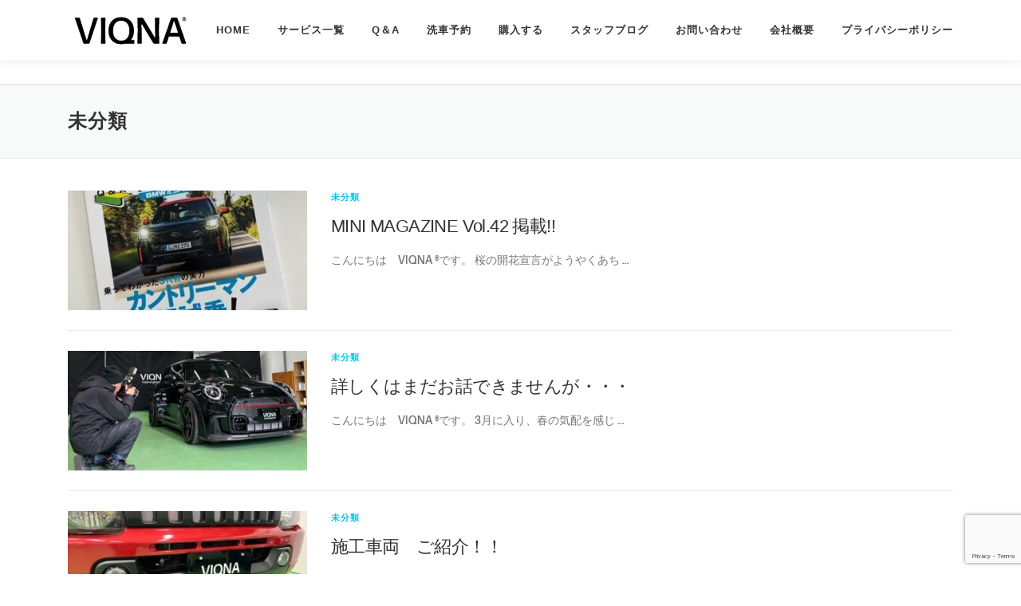

--- FILE ---
content_type: text/html; charset=utf-8
request_url: https://www.google.com/recaptcha/api2/anchor?ar=1&k=6Lc0V3AoAAAAADJzePiHNI57QxnG5mLxrgW0N5A7&co=aHR0cHM6Ly92aXFuYS5qcDo0NDM.&hl=en&v=PoyoqOPhxBO7pBk68S4YbpHZ&size=invisible&anchor-ms=20000&execute-ms=30000&cb=y9md17vy8v
body_size: 48644
content:
<!DOCTYPE HTML><html dir="ltr" lang="en"><head><meta http-equiv="Content-Type" content="text/html; charset=UTF-8">
<meta http-equiv="X-UA-Compatible" content="IE=edge">
<title>reCAPTCHA</title>
<style type="text/css">
/* cyrillic-ext */
@font-face {
  font-family: 'Roboto';
  font-style: normal;
  font-weight: 400;
  font-stretch: 100%;
  src: url(//fonts.gstatic.com/s/roboto/v48/KFO7CnqEu92Fr1ME7kSn66aGLdTylUAMa3GUBHMdazTgWw.woff2) format('woff2');
  unicode-range: U+0460-052F, U+1C80-1C8A, U+20B4, U+2DE0-2DFF, U+A640-A69F, U+FE2E-FE2F;
}
/* cyrillic */
@font-face {
  font-family: 'Roboto';
  font-style: normal;
  font-weight: 400;
  font-stretch: 100%;
  src: url(//fonts.gstatic.com/s/roboto/v48/KFO7CnqEu92Fr1ME7kSn66aGLdTylUAMa3iUBHMdazTgWw.woff2) format('woff2');
  unicode-range: U+0301, U+0400-045F, U+0490-0491, U+04B0-04B1, U+2116;
}
/* greek-ext */
@font-face {
  font-family: 'Roboto';
  font-style: normal;
  font-weight: 400;
  font-stretch: 100%;
  src: url(//fonts.gstatic.com/s/roboto/v48/KFO7CnqEu92Fr1ME7kSn66aGLdTylUAMa3CUBHMdazTgWw.woff2) format('woff2');
  unicode-range: U+1F00-1FFF;
}
/* greek */
@font-face {
  font-family: 'Roboto';
  font-style: normal;
  font-weight: 400;
  font-stretch: 100%;
  src: url(//fonts.gstatic.com/s/roboto/v48/KFO7CnqEu92Fr1ME7kSn66aGLdTylUAMa3-UBHMdazTgWw.woff2) format('woff2');
  unicode-range: U+0370-0377, U+037A-037F, U+0384-038A, U+038C, U+038E-03A1, U+03A3-03FF;
}
/* math */
@font-face {
  font-family: 'Roboto';
  font-style: normal;
  font-weight: 400;
  font-stretch: 100%;
  src: url(//fonts.gstatic.com/s/roboto/v48/KFO7CnqEu92Fr1ME7kSn66aGLdTylUAMawCUBHMdazTgWw.woff2) format('woff2');
  unicode-range: U+0302-0303, U+0305, U+0307-0308, U+0310, U+0312, U+0315, U+031A, U+0326-0327, U+032C, U+032F-0330, U+0332-0333, U+0338, U+033A, U+0346, U+034D, U+0391-03A1, U+03A3-03A9, U+03B1-03C9, U+03D1, U+03D5-03D6, U+03F0-03F1, U+03F4-03F5, U+2016-2017, U+2034-2038, U+203C, U+2040, U+2043, U+2047, U+2050, U+2057, U+205F, U+2070-2071, U+2074-208E, U+2090-209C, U+20D0-20DC, U+20E1, U+20E5-20EF, U+2100-2112, U+2114-2115, U+2117-2121, U+2123-214F, U+2190, U+2192, U+2194-21AE, U+21B0-21E5, U+21F1-21F2, U+21F4-2211, U+2213-2214, U+2216-22FF, U+2308-230B, U+2310, U+2319, U+231C-2321, U+2336-237A, U+237C, U+2395, U+239B-23B7, U+23D0, U+23DC-23E1, U+2474-2475, U+25AF, U+25B3, U+25B7, U+25BD, U+25C1, U+25CA, U+25CC, U+25FB, U+266D-266F, U+27C0-27FF, U+2900-2AFF, U+2B0E-2B11, U+2B30-2B4C, U+2BFE, U+3030, U+FF5B, U+FF5D, U+1D400-1D7FF, U+1EE00-1EEFF;
}
/* symbols */
@font-face {
  font-family: 'Roboto';
  font-style: normal;
  font-weight: 400;
  font-stretch: 100%;
  src: url(//fonts.gstatic.com/s/roboto/v48/KFO7CnqEu92Fr1ME7kSn66aGLdTylUAMaxKUBHMdazTgWw.woff2) format('woff2');
  unicode-range: U+0001-000C, U+000E-001F, U+007F-009F, U+20DD-20E0, U+20E2-20E4, U+2150-218F, U+2190, U+2192, U+2194-2199, U+21AF, U+21E6-21F0, U+21F3, U+2218-2219, U+2299, U+22C4-22C6, U+2300-243F, U+2440-244A, U+2460-24FF, U+25A0-27BF, U+2800-28FF, U+2921-2922, U+2981, U+29BF, U+29EB, U+2B00-2BFF, U+4DC0-4DFF, U+FFF9-FFFB, U+10140-1018E, U+10190-1019C, U+101A0, U+101D0-101FD, U+102E0-102FB, U+10E60-10E7E, U+1D2C0-1D2D3, U+1D2E0-1D37F, U+1F000-1F0FF, U+1F100-1F1AD, U+1F1E6-1F1FF, U+1F30D-1F30F, U+1F315, U+1F31C, U+1F31E, U+1F320-1F32C, U+1F336, U+1F378, U+1F37D, U+1F382, U+1F393-1F39F, U+1F3A7-1F3A8, U+1F3AC-1F3AF, U+1F3C2, U+1F3C4-1F3C6, U+1F3CA-1F3CE, U+1F3D4-1F3E0, U+1F3ED, U+1F3F1-1F3F3, U+1F3F5-1F3F7, U+1F408, U+1F415, U+1F41F, U+1F426, U+1F43F, U+1F441-1F442, U+1F444, U+1F446-1F449, U+1F44C-1F44E, U+1F453, U+1F46A, U+1F47D, U+1F4A3, U+1F4B0, U+1F4B3, U+1F4B9, U+1F4BB, U+1F4BF, U+1F4C8-1F4CB, U+1F4D6, U+1F4DA, U+1F4DF, U+1F4E3-1F4E6, U+1F4EA-1F4ED, U+1F4F7, U+1F4F9-1F4FB, U+1F4FD-1F4FE, U+1F503, U+1F507-1F50B, U+1F50D, U+1F512-1F513, U+1F53E-1F54A, U+1F54F-1F5FA, U+1F610, U+1F650-1F67F, U+1F687, U+1F68D, U+1F691, U+1F694, U+1F698, U+1F6AD, U+1F6B2, U+1F6B9-1F6BA, U+1F6BC, U+1F6C6-1F6CF, U+1F6D3-1F6D7, U+1F6E0-1F6EA, U+1F6F0-1F6F3, U+1F6F7-1F6FC, U+1F700-1F7FF, U+1F800-1F80B, U+1F810-1F847, U+1F850-1F859, U+1F860-1F887, U+1F890-1F8AD, U+1F8B0-1F8BB, U+1F8C0-1F8C1, U+1F900-1F90B, U+1F93B, U+1F946, U+1F984, U+1F996, U+1F9E9, U+1FA00-1FA6F, U+1FA70-1FA7C, U+1FA80-1FA89, U+1FA8F-1FAC6, U+1FACE-1FADC, U+1FADF-1FAE9, U+1FAF0-1FAF8, U+1FB00-1FBFF;
}
/* vietnamese */
@font-face {
  font-family: 'Roboto';
  font-style: normal;
  font-weight: 400;
  font-stretch: 100%;
  src: url(//fonts.gstatic.com/s/roboto/v48/KFO7CnqEu92Fr1ME7kSn66aGLdTylUAMa3OUBHMdazTgWw.woff2) format('woff2');
  unicode-range: U+0102-0103, U+0110-0111, U+0128-0129, U+0168-0169, U+01A0-01A1, U+01AF-01B0, U+0300-0301, U+0303-0304, U+0308-0309, U+0323, U+0329, U+1EA0-1EF9, U+20AB;
}
/* latin-ext */
@font-face {
  font-family: 'Roboto';
  font-style: normal;
  font-weight: 400;
  font-stretch: 100%;
  src: url(//fonts.gstatic.com/s/roboto/v48/KFO7CnqEu92Fr1ME7kSn66aGLdTylUAMa3KUBHMdazTgWw.woff2) format('woff2');
  unicode-range: U+0100-02BA, U+02BD-02C5, U+02C7-02CC, U+02CE-02D7, U+02DD-02FF, U+0304, U+0308, U+0329, U+1D00-1DBF, U+1E00-1E9F, U+1EF2-1EFF, U+2020, U+20A0-20AB, U+20AD-20C0, U+2113, U+2C60-2C7F, U+A720-A7FF;
}
/* latin */
@font-face {
  font-family: 'Roboto';
  font-style: normal;
  font-weight: 400;
  font-stretch: 100%;
  src: url(//fonts.gstatic.com/s/roboto/v48/KFO7CnqEu92Fr1ME7kSn66aGLdTylUAMa3yUBHMdazQ.woff2) format('woff2');
  unicode-range: U+0000-00FF, U+0131, U+0152-0153, U+02BB-02BC, U+02C6, U+02DA, U+02DC, U+0304, U+0308, U+0329, U+2000-206F, U+20AC, U+2122, U+2191, U+2193, U+2212, U+2215, U+FEFF, U+FFFD;
}
/* cyrillic-ext */
@font-face {
  font-family: 'Roboto';
  font-style: normal;
  font-weight: 500;
  font-stretch: 100%;
  src: url(//fonts.gstatic.com/s/roboto/v48/KFO7CnqEu92Fr1ME7kSn66aGLdTylUAMa3GUBHMdazTgWw.woff2) format('woff2');
  unicode-range: U+0460-052F, U+1C80-1C8A, U+20B4, U+2DE0-2DFF, U+A640-A69F, U+FE2E-FE2F;
}
/* cyrillic */
@font-face {
  font-family: 'Roboto';
  font-style: normal;
  font-weight: 500;
  font-stretch: 100%;
  src: url(//fonts.gstatic.com/s/roboto/v48/KFO7CnqEu92Fr1ME7kSn66aGLdTylUAMa3iUBHMdazTgWw.woff2) format('woff2');
  unicode-range: U+0301, U+0400-045F, U+0490-0491, U+04B0-04B1, U+2116;
}
/* greek-ext */
@font-face {
  font-family: 'Roboto';
  font-style: normal;
  font-weight: 500;
  font-stretch: 100%;
  src: url(//fonts.gstatic.com/s/roboto/v48/KFO7CnqEu92Fr1ME7kSn66aGLdTylUAMa3CUBHMdazTgWw.woff2) format('woff2');
  unicode-range: U+1F00-1FFF;
}
/* greek */
@font-face {
  font-family: 'Roboto';
  font-style: normal;
  font-weight: 500;
  font-stretch: 100%;
  src: url(//fonts.gstatic.com/s/roboto/v48/KFO7CnqEu92Fr1ME7kSn66aGLdTylUAMa3-UBHMdazTgWw.woff2) format('woff2');
  unicode-range: U+0370-0377, U+037A-037F, U+0384-038A, U+038C, U+038E-03A1, U+03A3-03FF;
}
/* math */
@font-face {
  font-family: 'Roboto';
  font-style: normal;
  font-weight: 500;
  font-stretch: 100%;
  src: url(//fonts.gstatic.com/s/roboto/v48/KFO7CnqEu92Fr1ME7kSn66aGLdTylUAMawCUBHMdazTgWw.woff2) format('woff2');
  unicode-range: U+0302-0303, U+0305, U+0307-0308, U+0310, U+0312, U+0315, U+031A, U+0326-0327, U+032C, U+032F-0330, U+0332-0333, U+0338, U+033A, U+0346, U+034D, U+0391-03A1, U+03A3-03A9, U+03B1-03C9, U+03D1, U+03D5-03D6, U+03F0-03F1, U+03F4-03F5, U+2016-2017, U+2034-2038, U+203C, U+2040, U+2043, U+2047, U+2050, U+2057, U+205F, U+2070-2071, U+2074-208E, U+2090-209C, U+20D0-20DC, U+20E1, U+20E5-20EF, U+2100-2112, U+2114-2115, U+2117-2121, U+2123-214F, U+2190, U+2192, U+2194-21AE, U+21B0-21E5, U+21F1-21F2, U+21F4-2211, U+2213-2214, U+2216-22FF, U+2308-230B, U+2310, U+2319, U+231C-2321, U+2336-237A, U+237C, U+2395, U+239B-23B7, U+23D0, U+23DC-23E1, U+2474-2475, U+25AF, U+25B3, U+25B7, U+25BD, U+25C1, U+25CA, U+25CC, U+25FB, U+266D-266F, U+27C0-27FF, U+2900-2AFF, U+2B0E-2B11, U+2B30-2B4C, U+2BFE, U+3030, U+FF5B, U+FF5D, U+1D400-1D7FF, U+1EE00-1EEFF;
}
/* symbols */
@font-face {
  font-family: 'Roboto';
  font-style: normal;
  font-weight: 500;
  font-stretch: 100%;
  src: url(//fonts.gstatic.com/s/roboto/v48/KFO7CnqEu92Fr1ME7kSn66aGLdTylUAMaxKUBHMdazTgWw.woff2) format('woff2');
  unicode-range: U+0001-000C, U+000E-001F, U+007F-009F, U+20DD-20E0, U+20E2-20E4, U+2150-218F, U+2190, U+2192, U+2194-2199, U+21AF, U+21E6-21F0, U+21F3, U+2218-2219, U+2299, U+22C4-22C6, U+2300-243F, U+2440-244A, U+2460-24FF, U+25A0-27BF, U+2800-28FF, U+2921-2922, U+2981, U+29BF, U+29EB, U+2B00-2BFF, U+4DC0-4DFF, U+FFF9-FFFB, U+10140-1018E, U+10190-1019C, U+101A0, U+101D0-101FD, U+102E0-102FB, U+10E60-10E7E, U+1D2C0-1D2D3, U+1D2E0-1D37F, U+1F000-1F0FF, U+1F100-1F1AD, U+1F1E6-1F1FF, U+1F30D-1F30F, U+1F315, U+1F31C, U+1F31E, U+1F320-1F32C, U+1F336, U+1F378, U+1F37D, U+1F382, U+1F393-1F39F, U+1F3A7-1F3A8, U+1F3AC-1F3AF, U+1F3C2, U+1F3C4-1F3C6, U+1F3CA-1F3CE, U+1F3D4-1F3E0, U+1F3ED, U+1F3F1-1F3F3, U+1F3F5-1F3F7, U+1F408, U+1F415, U+1F41F, U+1F426, U+1F43F, U+1F441-1F442, U+1F444, U+1F446-1F449, U+1F44C-1F44E, U+1F453, U+1F46A, U+1F47D, U+1F4A3, U+1F4B0, U+1F4B3, U+1F4B9, U+1F4BB, U+1F4BF, U+1F4C8-1F4CB, U+1F4D6, U+1F4DA, U+1F4DF, U+1F4E3-1F4E6, U+1F4EA-1F4ED, U+1F4F7, U+1F4F9-1F4FB, U+1F4FD-1F4FE, U+1F503, U+1F507-1F50B, U+1F50D, U+1F512-1F513, U+1F53E-1F54A, U+1F54F-1F5FA, U+1F610, U+1F650-1F67F, U+1F687, U+1F68D, U+1F691, U+1F694, U+1F698, U+1F6AD, U+1F6B2, U+1F6B9-1F6BA, U+1F6BC, U+1F6C6-1F6CF, U+1F6D3-1F6D7, U+1F6E0-1F6EA, U+1F6F0-1F6F3, U+1F6F7-1F6FC, U+1F700-1F7FF, U+1F800-1F80B, U+1F810-1F847, U+1F850-1F859, U+1F860-1F887, U+1F890-1F8AD, U+1F8B0-1F8BB, U+1F8C0-1F8C1, U+1F900-1F90B, U+1F93B, U+1F946, U+1F984, U+1F996, U+1F9E9, U+1FA00-1FA6F, U+1FA70-1FA7C, U+1FA80-1FA89, U+1FA8F-1FAC6, U+1FACE-1FADC, U+1FADF-1FAE9, U+1FAF0-1FAF8, U+1FB00-1FBFF;
}
/* vietnamese */
@font-face {
  font-family: 'Roboto';
  font-style: normal;
  font-weight: 500;
  font-stretch: 100%;
  src: url(//fonts.gstatic.com/s/roboto/v48/KFO7CnqEu92Fr1ME7kSn66aGLdTylUAMa3OUBHMdazTgWw.woff2) format('woff2');
  unicode-range: U+0102-0103, U+0110-0111, U+0128-0129, U+0168-0169, U+01A0-01A1, U+01AF-01B0, U+0300-0301, U+0303-0304, U+0308-0309, U+0323, U+0329, U+1EA0-1EF9, U+20AB;
}
/* latin-ext */
@font-face {
  font-family: 'Roboto';
  font-style: normal;
  font-weight: 500;
  font-stretch: 100%;
  src: url(//fonts.gstatic.com/s/roboto/v48/KFO7CnqEu92Fr1ME7kSn66aGLdTylUAMa3KUBHMdazTgWw.woff2) format('woff2');
  unicode-range: U+0100-02BA, U+02BD-02C5, U+02C7-02CC, U+02CE-02D7, U+02DD-02FF, U+0304, U+0308, U+0329, U+1D00-1DBF, U+1E00-1E9F, U+1EF2-1EFF, U+2020, U+20A0-20AB, U+20AD-20C0, U+2113, U+2C60-2C7F, U+A720-A7FF;
}
/* latin */
@font-face {
  font-family: 'Roboto';
  font-style: normal;
  font-weight: 500;
  font-stretch: 100%;
  src: url(//fonts.gstatic.com/s/roboto/v48/KFO7CnqEu92Fr1ME7kSn66aGLdTylUAMa3yUBHMdazQ.woff2) format('woff2');
  unicode-range: U+0000-00FF, U+0131, U+0152-0153, U+02BB-02BC, U+02C6, U+02DA, U+02DC, U+0304, U+0308, U+0329, U+2000-206F, U+20AC, U+2122, U+2191, U+2193, U+2212, U+2215, U+FEFF, U+FFFD;
}
/* cyrillic-ext */
@font-face {
  font-family: 'Roboto';
  font-style: normal;
  font-weight: 900;
  font-stretch: 100%;
  src: url(//fonts.gstatic.com/s/roboto/v48/KFO7CnqEu92Fr1ME7kSn66aGLdTylUAMa3GUBHMdazTgWw.woff2) format('woff2');
  unicode-range: U+0460-052F, U+1C80-1C8A, U+20B4, U+2DE0-2DFF, U+A640-A69F, U+FE2E-FE2F;
}
/* cyrillic */
@font-face {
  font-family: 'Roboto';
  font-style: normal;
  font-weight: 900;
  font-stretch: 100%;
  src: url(//fonts.gstatic.com/s/roboto/v48/KFO7CnqEu92Fr1ME7kSn66aGLdTylUAMa3iUBHMdazTgWw.woff2) format('woff2');
  unicode-range: U+0301, U+0400-045F, U+0490-0491, U+04B0-04B1, U+2116;
}
/* greek-ext */
@font-face {
  font-family: 'Roboto';
  font-style: normal;
  font-weight: 900;
  font-stretch: 100%;
  src: url(//fonts.gstatic.com/s/roboto/v48/KFO7CnqEu92Fr1ME7kSn66aGLdTylUAMa3CUBHMdazTgWw.woff2) format('woff2');
  unicode-range: U+1F00-1FFF;
}
/* greek */
@font-face {
  font-family: 'Roboto';
  font-style: normal;
  font-weight: 900;
  font-stretch: 100%;
  src: url(//fonts.gstatic.com/s/roboto/v48/KFO7CnqEu92Fr1ME7kSn66aGLdTylUAMa3-UBHMdazTgWw.woff2) format('woff2');
  unicode-range: U+0370-0377, U+037A-037F, U+0384-038A, U+038C, U+038E-03A1, U+03A3-03FF;
}
/* math */
@font-face {
  font-family: 'Roboto';
  font-style: normal;
  font-weight: 900;
  font-stretch: 100%;
  src: url(//fonts.gstatic.com/s/roboto/v48/KFO7CnqEu92Fr1ME7kSn66aGLdTylUAMawCUBHMdazTgWw.woff2) format('woff2');
  unicode-range: U+0302-0303, U+0305, U+0307-0308, U+0310, U+0312, U+0315, U+031A, U+0326-0327, U+032C, U+032F-0330, U+0332-0333, U+0338, U+033A, U+0346, U+034D, U+0391-03A1, U+03A3-03A9, U+03B1-03C9, U+03D1, U+03D5-03D6, U+03F0-03F1, U+03F4-03F5, U+2016-2017, U+2034-2038, U+203C, U+2040, U+2043, U+2047, U+2050, U+2057, U+205F, U+2070-2071, U+2074-208E, U+2090-209C, U+20D0-20DC, U+20E1, U+20E5-20EF, U+2100-2112, U+2114-2115, U+2117-2121, U+2123-214F, U+2190, U+2192, U+2194-21AE, U+21B0-21E5, U+21F1-21F2, U+21F4-2211, U+2213-2214, U+2216-22FF, U+2308-230B, U+2310, U+2319, U+231C-2321, U+2336-237A, U+237C, U+2395, U+239B-23B7, U+23D0, U+23DC-23E1, U+2474-2475, U+25AF, U+25B3, U+25B7, U+25BD, U+25C1, U+25CA, U+25CC, U+25FB, U+266D-266F, U+27C0-27FF, U+2900-2AFF, U+2B0E-2B11, U+2B30-2B4C, U+2BFE, U+3030, U+FF5B, U+FF5D, U+1D400-1D7FF, U+1EE00-1EEFF;
}
/* symbols */
@font-face {
  font-family: 'Roboto';
  font-style: normal;
  font-weight: 900;
  font-stretch: 100%;
  src: url(//fonts.gstatic.com/s/roboto/v48/KFO7CnqEu92Fr1ME7kSn66aGLdTylUAMaxKUBHMdazTgWw.woff2) format('woff2');
  unicode-range: U+0001-000C, U+000E-001F, U+007F-009F, U+20DD-20E0, U+20E2-20E4, U+2150-218F, U+2190, U+2192, U+2194-2199, U+21AF, U+21E6-21F0, U+21F3, U+2218-2219, U+2299, U+22C4-22C6, U+2300-243F, U+2440-244A, U+2460-24FF, U+25A0-27BF, U+2800-28FF, U+2921-2922, U+2981, U+29BF, U+29EB, U+2B00-2BFF, U+4DC0-4DFF, U+FFF9-FFFB, U+10140-1018E, U+10190-1019C, U+101A0, U+101D0-101FD, U+102E0-102FB, U+10E60-10E7E, U+1D2C0-1D2D3, U+1D2E0-1D37F, U+1F000-1F0FF, U+1F100-1F1AD, U+1F1E6-1F1FF, U+1F30D-1F30F, U+1F315, U+1F31C, U+1F31E, U+1F320-1F32C, U+1F336, U+1F378, U+1F37D, U+1F382, U+1F393-1F39F, U+1F3A7-1F3A8, U+1F3AC-1F3AF, U+1F3C2, U+1F3C4-1F3C6, U+1F3CA-1F3CE, U+1F3D4-1F3E0, U+1F3ED, U+1F3F1-1F3F3, U+1F3F5-1F3F7, U+1F408, U+1F415, U+1F41F, U+1F426, U+1F43F, U+1F441-1F442, U+1F444, U+1F446-1F449, U+1F44C-1F44E, U+1F453, U+1F46A, U+1F47D, U+1F4A3, U+1F4B0, U+1F4B3, U+1F4B9, U+1F4BB, U+1F4BF, U+1F4C8-1F4CB, U+1F4D6, U+1F4DA, U+1F4DF, U+1F4E3-1F4E6, U+1F4EA-1F4ED, U+1F4F7, U+1F4F9-1F4FB, U+1F4FD-1F4FE, U+1F503, U+1F507-1F50B, U+1F50D, U+1F512-1F513, U+1F53E-1F54A, U+1F54F-1F5FA, U+1F610, U+1F650-1F67F, U+1F687, U+1F68D, U+1F691, U+1F694, U+1F698, U+1F6AD, U+1F6B2, U+1F6B9-1F6BA, U+1F6BC, U+1F6C6-1F6CF, U+1F6D3-1F6D7, U+1F6E0-1F6EA, U+1F6F0-1F6F3, U+1F6F7-1F6FC, U+1F700-1F7FF, U+1F800-1F80B, U+1F810-1F847, U+1F850-1F859, U+1F860-1F887, U+1F890-1F8AD, U+1F8B0-1F8BB, U+1F8C0-1F8C1, U+1F900-1F90B, U+1F93B, U+1F946, U+1F984, U+1F996, U+1F9E9, U+1FA00-1FA6F, U+1FA70-1FA7C, U+1FA80-1FA89, U+1FA8F-1FAC6, U+1FACE-1FADC, U+1FADF-1FAE9, U+1FAF0-1FAF8, U+1FB00-1FBFF;
}
/* vietnamese */
@font-face {
  font-family: 'Roboto';
  font-style: normal;
  font-weight: 900;
  font-stretch: 100%;
  src: url(//fonts.gstatic.com/s/roboto/v48/KFO7CnqEu92Fr1ME7kSn66aGLdTylUAMa3OUBHMdazTgWw.woff2) format('woff2');
  unicode-range: U+0102-0103, U+0110-0111, U+0128-0129, U+0168-0169, U+01A0-01A1, U+01AF-01B0, U+0300-0301, U+0303-0304, U+0308-0309, U+0323, U+0329, U+1EA0-1EF9, U+20AB;
}
/* latin-ext */
@font-face {
  font-family: 'Roboto';
  font-style: normal;
  font-weight: 900;
  font-stretch: 100%;
  src: url(//fonts.gstatic.com/s/roboto/v48/KFO7CnqEu92Fr1ME7kSn66aGLdTylUAMa3KUBHMdazTgWw.woff2) format('woff2');
  unicode-range: U+0100-02BA, U+02BD-02C5, U+02C7-02CC, U+02CE-02D7, U+02DD-02FF, U+0304, U+0308, U+0329, U+1D00-1DBF, U+1E00-1E9F, U+1EF2-1EFF, U+2020, U+20A0-20AB, U+20AD-20C0, U+2113, U+2C60-2C7F, U+A720-A7FF;
}
/* latin */
@font-face {
  font-family: 'Roboto';
  font-style: normal;
  font-weight: 900;
  font-stretch: 100%;
  src: url(//fonts.gstatic.com/s/roboto/v48/KFO7CnqEu92Fr1ME7kSn66aGLdTylUAMa3yUBHMdazQ.woff2) format('woff2');
  unicode-range: U+0000-00FF, U+0131, U+0152-0153, U+02BB-02BC, U+02C6, U+02DA, U+02DC, U+0304, U+0308, U+0329, U+2000-206F, U+20AC, U+2122, U+2191, U+2193, U+2212, U+2215, U+FEFF, U+FFFD;
}

</style>
<link rel="stylesheet" type="text/css" href="https://www.gstatic.com/recaptcha/releases/PoyoqOPhxBO7pBk68S4YbpHZ/styles__ltr.css">
<script nonce="lSNnG1oRI8zShQVBr9UQKg" type="text/javascript">window['__recaptcha_api'] = 'https://www.google.com/recaptcha/api2/';</script>
<script type="text/javascript" src="https://www.gstatic.com/recaptcha/releases/PoyoqOPhxBO7pBk68S4YbpHZ/recaptcha__en.js" nonce="lSNnG1oRI8zShQVBr9UQKg">
      
    </script></head>
<body><div id="rc-anchor-alert" class="rc-anchor-alert"></div>
<input type="hidden" id="recaptcha-token" value="[base64]">
<script type="text/javascript" nonce="lSNnG1oRI8zShQVBr9UQKg">
      recaptcha.anchor.Main.init("[\x22ainput\x22,[\x22bgdata\x22,\x22\x22,\[base64]/[base64]/[base64]/ZyhXLGgpOnEoW04sMjEsbF0sVywwKSxoKSxmYWxzZSxmYWxzZSl9Y2F0Y2goayl7RygzNTgsVyk/[base64]/[base64]/[base64]/[base64]/[base64]/[base64]/[base64]/bmV3IEJbT10oRFswXSk6dz09Mj9uZXcgQltPXShEWzBdLERbMV0pOnc9PTM/bmV3IEJbT10oRFswXSxEWzFdLERbMl0pOnc9PTQ/[base64]/[base64]/[base64]/[base64]/[base64]\\u003d\x22,\[base64]\\u003d\\u003d\x22,\x22w5Epw6xkw6LCocOBwq8mw4LCkcKHwqvDu8K7EMOjw7oTQWBcVsKpd2nCvmzCnhjDl8KwcVAxwqtZw7UTw73CrDpfw6XCtcKcwrctK8Ozwq/[base64]/[base64]/DtiA9w5Ykw6t9wqnCki0ew54Owohnw6TCjsKGwrtdGzFeIH0LL2TCt0XCmsOEwqBbw7BVBcOJwr1/SAZIw4EKw6PDpcK2wpRONGLDr8KBH8ObY8KHw6DCmMO5JG/[base64]/DnsO+w5fDgcKaWsO9FcO/w6x+wo0WMWhXa8O/O8OHwpsoaU5sFGw/asKMJWl0XjbDh8KDwrwwwo4KNRfDvMOKdsOjFMKpw5XDgcKPHBBCw7TCuzRWwo1PLsKsTsKgwrHCnGPCv8OkTcK6wqFPXR/Ds8O5w6Z/w4ERw5rCgsObQMK3cCViaMK9w6fCmsKlw7E3XMOsw4jCqsKBRVhqRcKVw50wwpYbRcOdw4kMw6s8d8Obw4MwwqZJIcODwo0Vw5vDngDDvULCiMKfw5o/wqnDgSnCimJGecKCw4dGwrvCgsKfw7TCoT7DqMKhw69HdCHCh8KYw7TCpGvDu8ORwoHDoC/[base64]/wpPDm8KrUsO/wpPDjk4BdirCvsKIw7zCmMK1PyJYaRIXXMKFwqzCs8KIwq3CghDDknXDhcKWw6XDo0xlb8K+Z8K8SGxKEcOZwow7wrhObCrDucOIWGFkCMOgw6PCrD5KwqptUVdgXV7Clj/Dk8KHwpXDi8OMNAjDisKmw6rDpMK2PgtyM2HCm8OvdkXCghoUwp9zwrNGG1nDmcODwoR2IHBrLMKjw59hKMKfw4ZrEXd4HwbDnl1udcOhwrZ9wqLCvn/CgMO/[base64]/CvMOjah1VcyfCmiLCqQTDg8KVYMOPwqjCt8OnPgQpDTHCuiAwJRNSEMKyw7kYwrodS0UjFMOnwqkDc8O8wrt2RsOJw74pw5vCnAnChihoBMKKwoLCtcKWw57Dh8OJw4TDlMK2w7XCrcK4w7Rkw6ZjKsOORMKpw6Jsw4rCiS5TAmQRBsOaARBnS8K1HxjDiQNle3Uiwq/CjsOIw4bCnMKdeMOmLcKKU25iw6BcwojCq3kQQcKefXHDiFDCgsKEBELCjsKiFcO5Zy9JFsOvC8OsFFPDsBRJwo4YwrclaMOCw4fCs8KMwqrCn8Ojw6pfwqtYw5HCq3DCs8OuwrzCtDHClcOAwq4SWsKFGRXCj8O5M8KdRsKiwpHClzzCgMK9bMK5JUgHw7/Dn8Kgw7wkH8KOw5PCszjDhsKoFsKjw6Jew5jChsOlw7PCtQESw64mw77DhMOIEcKAw4fCi8KLZcO0MARfw6dEwr9EwrXDtGfDtMKjczMRw6PDscKlUisjw47Cj8K7w4ElwoXDo8OTw4PDnlVvdErCnyklwp/Dv8OWMBvCnsOWT8KTHMOFwrXDniE3wrbCmhAzEkfDoMOPd3sONRBTwpBiw51xDMK5dcKlKXsGGCjDucKJfkoqwo8Nw7BpE8OPWGwzwojDjihlw43CgFZ9wprCgcKLRS1SaGgfPV4wwqrDkcOKwp5rwpnDkUjDocKiF8KYNUjDjsKBeMKjwovChgfCnMOlQ8KsR1zCpD/DicKoKy3DhD7Ds8KLdcK0J00kZ1lLFWTCjcKDw50fwqByICNOw5XCqsKww4DDjMKww73ChnIQfMORYhzCmiIaw5jCj8KREcOzwp/[base64]/w5sZCMOFIcOSwojCkmVkw5nDsQwTw77DikrCukEGwpEHbcOgSsKywpIxLg7Cij8YKcOFNWrCgMKww5dOwokGw5wewobDq8Ktw5HDh1PDvnJCG8KATXlVfk/[base64]/CjMOtA8OUwrFpG8KTwqjDqMOhEcKkZcOgwrEyw4lFw7hdwo7CsEvCkwsXZMKBw4FWwqMSe0h9wqoawofDmsKnw7PDpUldYsKiwpbDqkpJw4TCoMOsb8OQEXDCjSTCjy3CsMOVDUfDqsOvK8OHw6BeDgcIO1LCvMOZQCDDp0ISJSlwG0vCs0XDv8KpAMOTFcKSc1/DlDPCkhfDkVJNwoQtXcKMZMOSwqjCnGNQTCfCscKRawlDw6ctwpQEw6gWeAAWwrQpCV3CnQPCjUsIwpPDosKUw4Fiw6PDtcKnOWgMQcKELMO+wrxkSMOhw5pDFH48w47Csyw/[base64]/[base64]/MMKZU8OdwrA9GsOdAXzDpsONw6vDnMONYE3DlhJTZcK+dnvDnMOpw6E6w5pbByIBQsKaJcKMw6bCusKTw5jCksOlw7HCu3vDqcOiw4hcGxzCr2DCpcO9XMKSw77DrlJ7w67CqxQywq/Dg3TCvxAsfcO8wo8cw4RUw53CtcObw5LCun5QVAzDgcOqbGlMWsK1wrQiGVTCh8OkwrHCrBoWw7gzZF4swrgdwrjChcOUwq0cwqDDm8OuwpRBwpMkw6F7CWnDkjhbIwF7w4QOSlFPX8Kuw6bDhFN/[base64]/wqI0wqLDtmNRAnkIw6FxfWvCjxU8EyLCqR3DsXNLPEMAPkLDpsOIPsO3K8Ouw6nComPDt8KRFMKcwr1ue8O6YFbCvMK5IlRgKMKYC0nDvcOaThbCh8Kmw73Ds8KgI8KfNsOYJ3FmRy/Dn8K2YUHCk8Kuw73CoMOmD33Cgy0uVsOQOQbDpMOsw7AocsOMw65/[base64]/WAJjIcOTGsOHw7cXYsKRwqbDtsKBw53DucK5QcKdJAbDrMKXUzFHGcOwY37Dj8O6fsO9Mi9SL8O4J1UFwrzDpRMAcsKMw6Mhw7TCgsOSwq3CocKBw63CmDPCvwPCicK5LQcJZRF/[base64]/DuMKfOzMfQDjDoAHDl8KWTl8MQcKvVcK5w7bDhcOPLMK8wrgNbMKwwrNeUcOnw4TDjg1Cw4HCrcKUCcOQwqVuwr5Rw7/[base64]/[base64]/JWzDnMK4NCvCgiJcBx7DkMOCw6fDjMORwrVSwoDCtMKZw5V1w4l9w6wXw7vCtAJrwrgqwolSwq0/X8K/ZcKqYsKVw74GNMK/[base64]/X3rDjcKGJMK3ZcK/wqVfw6/Cvz5cw5fCrMKwfMO+CwDDs8KswqR4aFfCmcKsWE5Ywo8RasOvw7o9w7bCqSzCpSvCtBHDpsO4HMOfw6bDi33Du8OSwqvDhXUmBMKYf8O+w5/[base64]/[base64]/DlQUpRcOLAGPCvcKCFkXDu8KIKMKgw4Fzwp3DgBvDoVnCmk3Dl2fDgGLDmsK8GCcgw7V6w5YqBMK1a8KsHX5PYTfDmDnCkBfCk1PDiDLClcKhwqVVwpHCmMKfKlzDqBjCncK9MwrCkBnDrcKRw5ZAHsK1ARUawofCgH7DkRHDrcK0fMOSwqnDuwwlTn/DhRDDp37Cgg4xeRbCtcK2woMdw6TDksKoWzPCmD1SGjbDksKcwrDDg2DDnMOrNCfDjMKVAlAfw6FWwonDt8K4cBjCjMOINR8zZsKoJ0nDvB7Dr8OMPz/[base64]/w4LDnTHDssOZCwzDm8KSw4IUw7zCpQ/ChsKdNMOnw4ZlFTBEw5bCkAZNMCzDqFtmbhI9wr0lw7vDr8KAw7JVI2AmaBB5wqPDjxHCvUcFNcKMBi3DicOrMDzDqgTDjMKfQhlhXsKGw5/DoEc5w7TCv8OpccKXw4nCi8O9w5V+w5TDl8Koeh7CtG52wpPDisKYw5UmIF/DksOGUcKxw4s3K8OWw6vClcOCw6LCucOjAcKfw4XDucKPcF4vSgJ7MUMGwqczTkRbH3EzBsKHMsOFT3fDicOEFzU+w7/DvDLCsMKxE8KZD8OnwpPCpGUxbhhEw415IcKBw50EJ8O2w7PDqmTCuAIhw7DDskZRw6JpLCJdw4jCgsOFOmXDu8KmHMOtccK5IsOpw4vCtFDDn8KVPsOmImTDqiHCg8Oiw4LCnw53d8OrwoV7IypMeBDClW0xfcKCw6NFwq9bYFTCr33Cv3dmw4pgw73DosOnwo/DicObJgJ9wpoSecKFO1USBRzDmU9pVSJSwroIYXRvWUFwf3t+ODIxw5dDEx/Cj8K4ScOMwpfDsBXDmsOUN8OoOFtowpfDk8K/agcRwpIbRcK5w5PCpiPDl8KAdSXChcK5wq7DtMK5w7kcwoDCoMOgdmw3w6TCunDDnifDs2ctZxwBQC08wqbCkcOHwo08w4jCo8KeQ0TDi8K7Zg/DrHrDmG7DvhxJw78awrDCsDJPw6PCqAJuFVPCrgIQRxvDug58w7nCr8OXTcO2wrbCl8OmAcKuHMOSw7wgw647wqDDgBHDsTg7woXDjwJ7wqjDrBvDh8OTYsOlTlwzKMO0LWQjwo3CtsKJw6t7ZMOxXnzCl2DDoBHCtsOMDldMLsOOw6vCgVvCjsKlwoDDgm1jD2/CksOXw5bCksOXwrjCnBZKwqfDs8Ouwqddw4R0w7NUSwx+w5TDhMOTDD7DocKhQTvDkRnDrsOHMhNewoNfw45jw45qw4zDkx4Iw5hZAsOyw68vwqbDlwYtWMOWwqTDvsOfAsOoeyh/KC8ZU3PCisObQcKsDcOJw7M2WcKwB8OuR8KwEsKRwoHCmg3DngNxRgXCi8OCXyrDj8OWw5nCgcODeSrDgsOudSFDVHPDr3VhwoLDrMKxZ8OwSsOGw6/[base64]/CjMORwqkswoACXcOYw5jCi2/[base64]/OcOVw5lyAsKgW8KQw4jDp8OxwpEMO8ONwqfDuhDCl8Orwr3DtMOYEWIMGVrDvXfDpw8tA8KVGBfDmcKWw7kScCUswoHCqsKAQDbCpFB2w4fCsRhhWsKzf8OGw6FGwq5/URQ6wrHCpg3CqsK1AnYgbQFEAjvCqsO7dwTDnC/CqVk9bMOcw77CqcKNCDVKwrAtwqHCi3IVZ0fDtDU6wps/wpFoaWkRFsOywo/CicKbwphxw5DDqcKObAXCkcO6w5BgwqfCkz/DnMOGRTrCu8K1wqByw7xEw4nCqsK8wpAzw5TCnHvDusORwrVnGiLClMKiQ0rDoFktTGXCmsOzJ8KeYcOjwpFVNMKFw7tMGkFBCRTCsDhxFjdaw51WD1orA2cLT3tmw5Mqw5BVwrIrwrXCuy0Tw4g7w49OQcOIw4ZZDMKcbsOBw5h0wql/PEtlwopFIsKvwpVPw5XDlmtgw4l3YMK3IS5bwobCo8OVXMOawqJVKC8tLMKqG3vDqBl1wpTDqcO/OW7ChxnCuMOSGcKFV8KjZcOVwobChkkYwqQEwrbDkXHChcK9CsOpwpXDgsOEw5wGwqtGw68VCxrCkcKcAMKGLMOtXV/DgljDv8KKw4/Drm8KwrhDw4nDicK/wqlewo3CuMKHfcKFUcK6IcKpZV/Du19SwqbDvThPegzCmcODXW1zP8OeasKCw59yZVvCisKzDcO1WRvDq0HCosK9w57CtGZEwqUIw4dFw4fDhBzCq8OPRhd5wok4wrPCiMKDwpbCi8K7woMrwo/CkcKmw7PDkcO1wrPDqjzDlCNoKms7wq/DucKYw4MmdAcadgfCnwEkI8Osw4Akw6fCgcKNwrLDvMKhw6Ynw65cLMKgwrJFw7ldD8K3worDgF/DisOHw4/DhsKcCMK1dMKMwo5lB8KUb8ONCSPCr8Kiw4DDig3CncK2wqUswrnCncK1wofCjHpuw7PDiMOJAMO9a8OBO8KcP8Ouw6xbwrvCiMOFw53CjcKaw5jDn8OJZcK/w4QPw71cPMOCw4gBwoLDggQiTXopw6IZwoJIDhtdRsOFwoXCncK6wqnCnhDCnl8hNsOHJMOFcMOEw6DCo8OSUw7CoWJbIxDDi8OtN8OoMmEeRcO+G1HDk8OyLsKWwoPCgcOSHcK9w6rDmkTDjQnCt1jChcOlw4jDjsKeNmkJXHZNGk/ChcOAw7/[base64]/CiMOHWMKsGwPCscKvwolZwo1pwpnDrMODwr/[base64]/[base64]/DoMKPwqbCg8KhH8KMPSltZ1IBSGNid8OBc8KXwprCucKXwqcQw7TCvcOpw5V3ScOmcMOFUsOKw5Ngw6PCtMOlwrDDjMOuwqcNF2bCiG/CgcO4eXjCkcK7w7jDkRLDoUzCkcKKwrB5K8OfecO6w7/CpwfDtUZ3worDs8KpY8OLw6zDlsKGw7JVIMOTw7HCo8O8dsO0w4VJYsKhLRrDhcKvwpfCuxU3w5PDlcKgNmjDimLDl8K5w4dHw4U/bsKiw5B/JMOgRQ7CnMK9IwXCg3vDoBlFTMO6bW/Do3nCrxPCrVfCnTzCo30DasOWS8KEwpjDhcKrwoTDm1vDilbCqXPCmMKgw48MMh3DmyPCphPCpMKuKcOyw7dbwroxQMK7XHY1w61rTUdEwobDmcKnJcKHVxXCvmbCgcO1woLCqx5OwqXDu1XDm34hRzrDmUJ/dwXDqsK1F8OXw7JJw5EVw5tcXjt/[base64]/DnXXCosKZAcKgPcOzFA4aw6Ixw5TDoF47w6XDnERWDMORMnDCkcOENMOSIVhlEcObw7tLwqINw5vDvEHCgyFawocselTDncOqw57DicOxw5tuMXkLw6NWwozCuMOWw488w7E2wo7ChhgFw61tw7AEw5Ykw4VHw4fCnMK8OkfCsWNRwr9/Myg+wpzCnsOtO8KyC0nDr8KNQMKwwpbDtsOsF8KUw6TCjMOwwrZMw4E7IcK6w64Dw6scTFMDNVNcLsK7WWnDlMKUdsOkV8K+w640w6hzaScpe8OawofDlTo1IcKKw6DDsMO0wqTDiicLwrTCmRVgwpwvw5J0w5/[base64]/[base64]/DssKPwo/DrALCskLDlG7DpsK/[base64]/Dh8OVdsKww4BWwo92acO8wrwrT8KvTGITMEhvw5LCqMO2w7TCt8KhExwZw7AWU8KXdz3ClG3CvsKKwp8KDEFgwpt6wqhSM8OiP8OBw7cjXlA6XR3CpsO/[base64]/wrHDqTPCpMOwEzrDrnTCgsKHPADDusOPHMO2w57CjcOtwrAIwotfZ2zDk8O/Pz8+wp7CkRbCkk3Dg3MTCzdNwpfDvlV4D2fDkUbDosOvXBFQw45VHRA6WMKJf8OEJH/CmyDDlMOqw4YywpxEW3VYw4QYw4zClg3CqWE2EcOsC3x7wrVeesKLGsO6w6vCqBlnwp9tw7/Cp2bCkkzDqMOCEXfDiT7Dq1kRw6YPeQnDlcK3wrFzEMOswrnDlivCr1jCrUIsTcKTL8OTVcO0WDkLJiZ+wpsPw4/[base64]/woQxw77ChXHDh8Kwwp7DmMO2wr/[base64]/[base64]/CqCwWfcKyH17DucKybcKjEcKqw5nCr8KWwo4Fwr/Co1TDhw9IeGlsWUrCnmHDn8O/R8Oiw4rCpMKbwrnCoMO4wppNV3AJEjAuYFMTecOWwqHCgAnDn3tkwrd5w6LDhMKzwro+w5PCqcKRWyU3w6MNQcKhXw7DuMOIQsKfOStQw5TDug/Dl8KKXGMTPcOrwqvDrzEewobDgsOTw6h6w4PDoyxRFMKfSMOiWELDpcK1fWh4wocUUMO5GgHDlFBywpsfw7sqwpNyWR/DtBjCg2rCrwrDg2jDg8OjJykxXGUkwqnDmmMow5rChsKJwqNOwqXCuMK8ZlwowrF2woFeI8OSf0zConvDmMKHenl8F2DDjMKZRn/Ctn09w5Ivw5UaPwkiP2PCocKoXGXDt8KZEMKzU8OXwoN/[base64]/LMKfwojDoFstw7DCvsKAwr11w5MDecO0wpPCgFbDncKWwp3Dp8OtUcKFFA/DoBbCqBHDoMKpwrvCkcORw6lIw7www5DCpVbCtsKowovCuFHDvsKqLmQ8w507w5lpc8KnwodMWcKQw4/DmRnDlXrDjBQWw4x3wrLDjhXDkcOTdsOXwqrCncKTw6oRa0TDjQh+wrd1wox7wpdkw79CA8KCNSDCnsO8w6rCs8KiSEZJwpRTR2tpw4XDuCHCm3s0cMOeC0DDgWbDjsKXwpvDigYUw73Dv8Kzw7E2Q8KDwq/DnDTDv1XDjjAVwrfDv0/DtnEUL8OOPMKRwp/DmQ3DjiLDg8Krwq0Hw51TIsOawoUew7kBWMKQwrgiJcOUcFBBM8O5C8OleAxnw7kNwp7CjcOowqF5wprCjzTDty5Sa1bCqSfDg8Kew41WwoHClhrCoioUwrHCkMKvw4rCuSY9woLCuXjCvsKbbMOsw7XDj8K5wqTDg1AWwpJGwp/[base64]/DrSQAw4/CsMO6PgRswoN0wrQawqUkwokXBsOXw4N6e2YWC2jCjhUcW1p7wqDCkGNrA0PDphHDr8KDXsK1bVbCszlCEsKkw67CnG41w53CrAPCiMO/[base64]/[base64]/DjcKQwrx2A2nDv13Duh1WYhHDocOmGcKxwrUYUcKvPcKhbsK0wro9fQkbLx3Cp8Obw5dlwqfCg8K+wrIywo1Tw4ZcAcKLw5EWY8KRw7ZiGWnDuzlODjjDqHnCrAV/[base64]/ChsOXGk3CgVjCo8KyXjwQw5pfwodjE8KhWBgzwqLCpcOHw6wLLQh9dcKqXMO/QcKEZB8uw71Bw6JoaMKmcsOKIcOWT8ORw4h3wo3CsMK4wqDCsFQgZsOZw5MOw6/CicOnwrA6w78aA39dY8O7w5kQw7cjdiLDrX3DqMOICTTDisKVwqPCszvCmXRcYx8sKWbCozLCvcKBeglDwp/CsMKJLxA/OsOmcUgGwokww49bMMKWw73CtAx2wrt/cwfCsWTDusO1w68mNsOqSMOFwoY7ZwnDv8KWwpjDqMKRw7zCsMK6fz3CusKzG8Kww5FAeEIeeQrCisKMw5PDqsKEw5jDoRdwJCZSbTDCscKtEcO2dMKuw53Dv8O4wqsSU8OYVMOFw6/[base64]/DmcODwoXDkcK2wqZ/[base64]/Ck8KkY3ppwpkUay7CpG/DsSbCi8KOUSRdwpXDgU3Ck8ObwqTDqMKfPXg8dcKew4nCmQzDlMOWJzhbwqMawo/DqgDDlTxlV8OFw5nDtcK8NUXDoMOBch3DgcKQVDbCucKaXl/CsDgtDMKDbMO9wrPCtMOdwoTChF/DvsKHwqMIBsKmwpFqw6TDiSDCh3LCnsKzEFXCpRjCgMKuKBfDhsKjw7zCjmVUOcOPcAnCl8KHR8OQJcK1w58HwqwuwqTCk8KnwpvCtcKPwpgIw43CkMOrwp/Dl2nDnHdtHzhiTjVEw6hVOMODwo9fwqLDl1YkIVDCk3okw7VAwpdNwrrDoQbDmmgyw43DrGMswq3CgD/DgTRvwpF0w5xcw4YjblLCqcKLe8O2wr3CpMOEwoNmwpJCcUwRXSl2QVDCqRkVfMOMwqnDiw4gEBfDtjUFTcKqw63CncK8V8OKw6xaw5ggwoHCmTpLw7J4H0NmDi9yC8O/FcKPwrYnwpfCtsK3wqJzUsKowqwfVMKtw4kLfAISwoo9wqLCv8KiccKdwrzDpcKkw5PClcK0JFpxP33ClyN2b8OjwpzDiGjClH/DikfDqMOTw705AhLDrmnDvcKWZsOKw64Mw4Ikw4HCjcKcwqxsRyXCrRUafjsbworDmMK7VMOmwpTCqiZUwqoHBWPDl8O/fsOVMMKyRMKow7/ChWlWw6XCosK/[base64]/Cm8O3WXbCrcKEGkfDkMO0QFF1eXJLw7LDkQ0Yw44Fw4how4Qtw5xWSyXCgDkSC8KawrrCtsOla8OqdxTDowIAw7EkwrzCksOaVRVTw5TDiMKSBUzDkMOUw5jCglXCksK4wr4ANMOQw6kfZDjDqMKOwonDsQ7ClS7CjsO1AHXCsMONXX/DusK2w7UkwoPCojRbwqLClWfDpj/DtcO7w5DDsGIAw4vDpcKQwqnDv27CksK0w7rChsO5ccKTISMeHsOJaBBYLH4Kw4Vzw6DDkBvCgVLDrsOUUSbDkRPCnMOqAsKiwp/CmsOVwrI/wrbDlQvCj0AgFVQ5w4nDoibDpsObwpPCiMK4fsORw5MwMltVwpcJQRhGHmVPPcOSZCDCpMKyNT0ewrBLw7XDkMKSTsOgMjbCk2lqw6MPNFzCm1YmdcKKwoLDj2/CqHl6f8O1ditMworDjmoZw5kySsKpwqbCm8OzHcOew4HCn3fDuHJVw4dAwrrDscOfwptPDcKEw67Dr8KHwpI2JcO0T8O5LAHCrT7CrMK2w7FoUcOfNMKLw6kRB8Ktw7/CqnULw4/DlwXDgSkUOiNJwrYBNcKjw7PDgE7Di8KAwqbDtxQeKMKGXMKgBlvDkwHCgiY6PHTDl395EMOjUDzDpMKcw45ZOHXDk3/DsynCi8O5J8KHPsK4wpjDs8Obwr4OD15ww6jCnMOtE8ORAzA2w5Q7w4/DmRkFw6XCgsK8wqDCpMOow4IQCANmHsOFQMOvw73Ci8KwITfDqMKfw4YwVcKBwqRbw6tmw6rCpsOZNsKpJmNyT8KpaAPClsKcKVF8wq4IwoVpecOBSsK5Tjxxw5M4w4rCgsKYXQ3DlMKHwrTDvGkHA8ObeEMTOsOQOTvCicOOXcKOeMKqJ3/CrhHChMKHSUE4WCp3wpo9d3NEw7fCnFHDoz/DlFTCpStvCMOgEGlhw6hxwpTDhcKewozDgMKtayRbw6zDkDZSwpUqQT4cdDDCm1rCuljCscOYwoESw4PDlcO/wq1dATkGV8Kiw5PDiy7Dj0rClsO2GsKuwqLCpXrCm8K/B8Kvw6gRBBACV8Ocw6d8JQ3Cs8OMPMKfw6XDumZuRHvCg2Qtw7lFwq/DpS7CvGcCwr/Ds8Ojw6onwrzDomMVKMOdTW8hwp5RTsKwWQ/CvsKYPxLDmWAswrRVR8KpPMKww4V/KMKxUSbDj2hRw6IpwrBxTi1LUsK4X8K7wplJYsK5TcO5flgqwrfCjQ/Dg8KLwptNLGtcbxEGw4PDk8O2w4/CgcOTVWDCoVluacOKw4YkVsO8w4XCmTw/w7zCkcKsECddwrBHVsO3N8OHwqFVNEfDh0tqUMOeMiLClMKpOMKjQWbDnXHDlsOpeAM5w69cwrTCjRjChgnCrjHCq8OPwqjChsKEPMKZw5l2DMObw6A+wptKZcOCPy7CvQAMwp3CpMOOwrDDlEPCkAvCiR9fbcONOcKgVC/DscKew6dTw44eXz7DgSjCncKowpbCoMOewq3DqcKcwqnCmSrDiiRfcSnConNUw4jDjMKrBWY+FDV7w57ClcOMw7c9X8OYX8OoKFoKwp/[base64]/[base64]/wocLw7bCmBTCpEl6w5LDkcKIw4vDmMOXwq/DvMK0FU/[base64]/[base64]/DuAFGwqkSw7XCgsOYMzMbc8OJNwfDqHHCnyVkDHEzwoB8wpjCqlrDrCLDtQd0woXCkETDk3Buwq4PwoHCvnLDk8Kmw4waCW41HMKSw7fChsOxw7LDlMO2woTCoG0HbcOlw4JQw6fDssK4BUhnwoTDs2p+bcOtw4rDpMO1PMOww7NuFcOIUcKhVDIAw4FCPcOhw7/DvgfCvMOXdDoKMy8aw63CuA9WwqLDqCh0QMO+wo9hRsOtw6rClFXDuMOywqrDqHBkKCjDscKzF0LCj055JSPDmsO5w5DDisOnwqHCjgvCsMKiMzfCmMKZwr4Uw4vDmD01w6cbAcO7dcK9wqnCv8KsU2tew5/[base64]/fjx6wpTCj0HDulhUFRoTw5FpfFMrOcONZFhtw6V3CDAmwrlyesKRa8KcSDvDj0TCjsKxw6DDkWnCgMO3MTIJBEHCv8Kxw7fCqMKMWMOSZcOww53Cr0/DmsOLX03DvcKRXMOqwprCg8KOWVnCqXbDtVfDkMKBbMOoLMKMa8O2w5JxHcOmwq/[base64]/CliVcdsOqwqzDp8OacMOKwofDssK9LcOtw5TDiHJVSUJfWA7Ci8Kow6JHKcOSNzFsw7bDr27DtTHDuX8NNMKpw5slA8K5wp8iwrDDisK3Mj/[base64]/w5dIWsOJK8KSwqLCiMOtdXvDuMKaw6cswpdEwoPCl8OFNBHCgcKuFcKrw5TDnsKVw7kMwrQ/WhvDsMK+Jl7ChhnDskM5WhsvZcKewrPCilxFLBHDj8KeDcOIHMOVESQSGkAVKDXCli7Dp8KHw4vDh8Kzwph8w7fDuyfCpifCnQfCqcKIw6nCkcOjwpkSwq0kdQENM3Z7woXCmknCogfDkC/CusKdYTkmYAlywqdcw7ZcUsKMwoUiRnzDksKPw6/Ci8OBSsO5eMOZw6fCq8KAw4bDrxPDicKMw6DCkMKuWE02wp/DtcO1wpvCmHd/w7/DssOGw4bCljtTw6gcI8O0YTDDv8KRw6cOfcO4GwnDqlFqBEMqfcKawoUfNDfDpTXChRw2Y0s/aGnDgMOywr3DomrCmBdxbTt5w79/Hipuwp3CkcK3w7pAwqk7wqnDnMK6woUOw70wwpjDkS3CkDbCocKswonDrGLCiD/DhcKGwpUHw58awoRjN8KXwrbDrgxRfsOyw48DLsOEO8OqZ8KecxQsAMKpF8KeTXgMc10Yw697w4PDg1Y4McKkBXI/wrxrZQTCpBvCtsOCwqYrw6DCg8KswoHDjkHDqF0wwp8oZcKvw4lzw7rDvMOjM8KFwr/Cl2Ebw5k4H8Kgw4o+S1AQw4TDpMKiGMOTw5hHHATDg8K5YMKXw5PDv8OAw6UhVcOrwqnCo8O/bMKiQl/DrMOpwrfCtyTDqhTCtcKFw7nCucOqX8OJwpPCgMKMS3XCrn7DvCjDhsOXw5tBwoTDsjkiw5MMwq9TCMOdwrLCgSXDgsKhecKuJTp8MsKeAC/[base64]/[base64]/DgykGW8KywqXCrMO5w7/CvTAaw7gSwrd8w6Ndw6DCkjTDlm4tw7PDgFjDnMOseE8mw615wrxEw7UMG8Kdwo83EcKFwrbCgcKvacK7cypEw5fClMKBAgdyHkHCtcK0w5TCiDXDixLCuMOEPyrDmsOow7fCr1E/d8OPwqUVTXAbX8OrwoTDqBHDrG1Jw5RbfMKZbRpPw6HDmsOrVXcYZRXCrMK2DnvCowDCrcKzT8OAeks4woZUdsKkwonDqi1GD8OdOcKzGkvCoMOxwrZSw5TChFfDr8KBwrQ3UjRdw6/CscKywqtNw4hqEMO7YBdIw5nDpMK+PUfDsALCnyJVTcOrw7pWFMO4RkEqw5jDrCQ1aMKfCMOYwqHDisOID8KAwr/DhU/CqcOrAmg+XjwXczfDvBPDrMKeHsKrCMOdX2DCtUwpbC43EsKGw4dtw5PDsys+B0tEGsOTwr1zWmdGbDNiw4x2wr4sMSR8DcKuwphUwqIpR1pjCmVBIhzCkMO0MXgUw6/CrcKuCsOaCVTDhz7Cow8sEwjDqMKPfsKPDcKDw7jCilDDuRF8w4DDhCDCgsKnwosYdcOFw61iwoIrwqPDgMOnw7DDkcKjYcOpdyUDBMOLD1wZa8KXw7zDjS/DjsOSwpfCqMOtMGDCuDQ+csOxERjCisOVG8OKWnbCvcOoWsKGPsKKwqHDugYDw5ssw4XDlMO/w4xtTSzDp8Ocw74CBBBSw7llCMOvMjrDusOFU1ZDw4/DvWESbcOrQkXDq8KMw5XDhgnCnnDCjsOMwqPCkxU2FsKGAD/DjU/DpMKuwohwwrvDhMKDwpMWHG3DoiEbwr0bSsO9cyt7eMKdwp55TcOZwq7DusONEV7CncKhw53CvgPDisKYwovCg8K4wpo/[base64]/CqMKAX21dw55DO0LCksO3EMOwwqfDtcO1w6DDlnsxw53Ct8O+wo0dw73DvDPCq8O9w4nCm8K/[base64]/S8OSwrMLeRTDhsK8w4bDsMOqw5R8ez1mwr/CmWhlX0TCuQAMw4hzw6XDoC9jwrcRQjxGw4RnwpLDn8KwwoDDpgROw40DE8KzwqY+JsKgw6PCgMKsScO/[base64]/ClARMw7bDj8KEw60ww6pmFsK2w70mCcKBw7sdw5TDlMKQf8KQw4nDvcO5RcKfBsKYcMOvcwfChRbDhSpjwqLCi2xaH2bClcOLLMO2w4RlwrQHR8OgwqbDv8KOZgTDuDp7w6rCrgHDnUAlwpxbw6fDiA8gbFo/w57DmmBqwpzDh8KGw6oCwqAQw7fCksKtKgQdFATDo1JXRMO/CcO/[base64]/aRgww5RDwrkyw5FQw5obwq/DjiXCmnnDjsODw7ZJME1wwovDv8KSScONdlE4w6gcEUcqY8OBRzcwRcKQAsOvw5TDm8KnAnnCl8KHXAlee2tXw5TCrAXDj1bDgUw4LcKESDPCq2xMb8KfPsOxMcOrw6/[base64]/[base64]/DmsKxwpHCpBImN8KfYMKvw4caKA/Dp8OkwosVH8KKAsK0FkvDvMO4w7RYHhNpXRHDmyvDqsKqZUHDhEssw5TDlDjDlTHDmsK2CEfDrWDCqsOcQkUGwpMkw78AasOlaFtYw4/CpXfCksKqZkvCknbCqy18w7PDixfCgcKiwq7DviBZUsOmTsOtwqA0TMKyw60PdsKewoDCviBgbidiFU7DsTdYwrQZQXYIc10Uw582w7HDiwx0AcOibR3Ciw3DglHDpcKiUcK9w4J9ZiRAwpQpQnUVRsOnEUc3wpDDtwBBwrNLa8KONGkMBcOUw5/DqsOMw4/DhsKXcsKLwrIgR8ODw7LDu8Otwo/[base64]/DvMKzwo7DtsO1LC/CuMO1ah4/w5oZwq9Lw7nDuGzCnDHDgXBLRsK9w5kMcMK+wo0vVXrDsMONK1tdKcKFwozDvwPCqHYsCmtWw7zCisOXfcOiwptuwoF6wpoawr1AVcK/wqrDl8OVKAfDhsK+woHCh8K4KQDCqcKHwobDp1fDhHbCvsO2WxR4Y8K5wpIbw7HCqAHCgsOYAcK1DBXDlizCncKxG8O6dxQ1w6MDLsOMwpEAE8OeKjItwqfCrcOWw75/w7ghL0rDvkkEworDpsKHwqLDksKfwrQZPD/Cs8OGD14Fw5fDoMKfAS00C8Ofw5XCpjHDkcOjfEUcw7PClsKmJsO2b37CgsOBw4PChMKxwq/Dh0xlw59WUA8Dw79vD3kWACDDuMOVCT7CnmPCqRTDhcO/CRTCncKeKWvCgyrCjCJQCMOSw7LCkDHDuA0MOVnCs0XDrcKGw6AgX1lVXMOHXsOUwofCtMOuehfDpgXChMO0O8Ovw43Di8OGXjfDn27DsjluwozCgcO3PMOSZzNqU0bCo8KsHMOzMcOdL0/CtsKxCsKcQT3DlR3DrsO9PMK2wrQkwpHCrcKOw5rDghxJHUnDvzIXwrzCksKmK8KfwqTDo0fCq8OEwqfDhsKkJErDk8O+IUQ1w4w0CCLCpsOIw6bCtMOkNl1aw70kw5nDo3pew58VRXnCkwRJwp3DgE3DujLDqcKkbiPDq8ODwoTDi8KYw6AGGjETw5EWSsOoQ8OdXh/[base64]/[base64]\\u003d\x22],null,[\x22conf\x22,null,\x226Lc0V3AoAAAAADJzePiHNI57QxnG5mLxrgW0N5A7\x22,0,null,null,null,1,[21,125,63,73,95,87,41,43,42,83,102,105,109,121],[1017145,971],0,null,null,null,null,0,null,0,null,700,1,null,0,\[base64]/76lBhnEnQkZnOKMAhmv8xEZ\x22,0,0,null,null,1,null,0,0,null,null,null,0],\x22https://viqna.jp:443\x22,null,[3,1,1],null,null,null,1,3600,[\x22https://www.google.com/intl/en/policies/privacy/\x22,\x22https://www.google.com/intl/en/policies/terms/\x22],\x22LsVrVSVjT4SzkQwveyxa405bv8bBDtq80EDFIb7kugI\\u003d\x22,1,0,null,1,1769272804927,0,0,[182,93,51],null,[203,106,225],\x22RC-kRsLtwkrw_Y86A\x22,null,null,null,null,null,\x220dAFcWeA7F7YmP4EI2raLFUWInSdOv6-L-KctR8EW7E1EjVtIH19UUCB_5OsA6fnw4sSfex3Q1q5Ycw_Js0X4NKb-jJLgev6vYoA\x22,1769355604915]");
    </script></body></html>